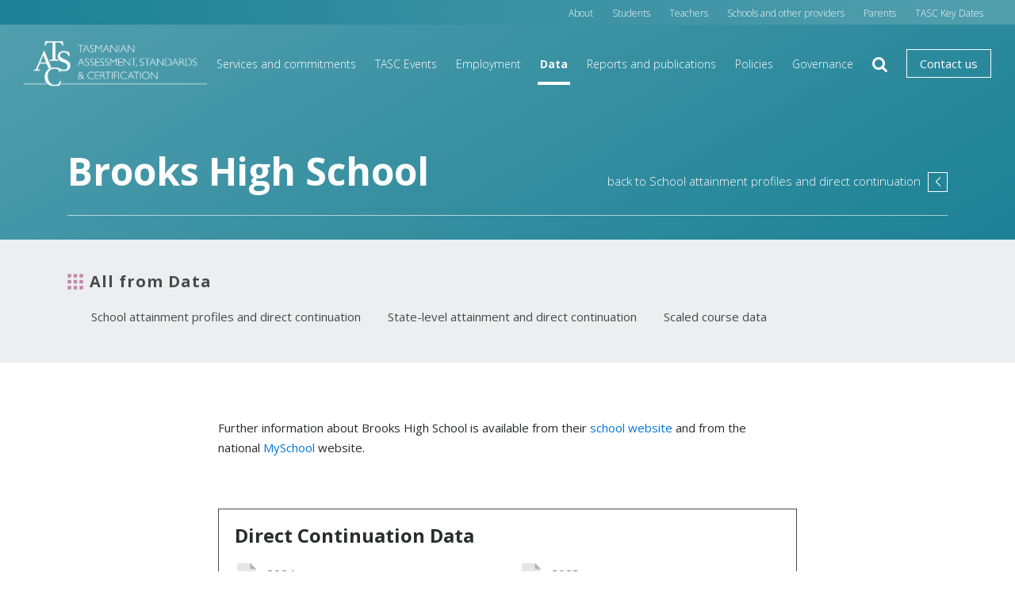

--- FILE ---
content_type: text/html; charset=UTF-8
request_url: https://www.tasc.tas.gov.au/about/data/attainment-profiles-direct-continuation-data/brooks-high-school/
body_size: 11736
content:
<!doctype html>
<html lang="en-US">
<head prefix="og: http://ogp.me/ns# fb: http://ogp.me/ns/fb#">
    <meta charset="UTF-8">
    <meta http-equiv="X-UA-Compatible" content="IE=edge">
    <meta name="viewport" content="width=device-width, initial-scale=1.0, maximum-scale=1.0">

    <meta name='robots' content='index, follow, max-image-preview:large, max-snippet:-1, max-video-preview:-1' />
	<style>img:is([sizes="auto" i], [sizes^="auto," i]) { contain-intrinsic-size: 3000px 1500px }</style>
	
	<!-- This site is optimized with the Yoast SEO plugin v21.9.1 - https://yoast.com/wordpress/plugins/seo/ -->
	<title>Brooks High School - TASC</title>
	<link rel="canonical" href="https://www.tasc.tas.gov.au/about/data/attainment-profiles-direct-continuation-data/brooks-high-school/" />
	<meta property="og:locale" content="en_US" />
	<meta property="og:type" content="article" />
	<meta property="og:title" content="Brooks High School - TASC" />
	<meta property="og:description" content="Further information about&nbsp;Brooks High School&nbsp;is available from their&nbsp;school website&nbsp;and from the national&nbsp;MySchool&nbsp;website." />
	<meta property="og:url" content="https://www.tasc.tas.gov.au/about/data/attainment-profiles-direct-continuation-data/brooks-high-school/" />
	<meta property="og:site_name" content="TASC" />
	<meta property="article:modified_time" content="2025-07-01T02:01:14+00:00" />
	<meta name="twitter:card" content="summary_large_image" />
	<meta name="twitter:label1" content="Est. reading time" />
	<meta name="twitter:data1" content="1 minute" />
	<script type="application/ld+json" class="yoast-schema-graph">{"@context":"https://schema.org","@graph":[{"@type":"WebPage","@id":"https://www.tasc.tas.gov.au/about/data/attainment-profiles-direct-continuation-data/brooks-high-school/","url":"https://www.tasc.tas.gov.au/about/data/attainment-profiles-direct-continuation-data/brooks-high-school/","name":"Brooks High School - TASC","isPartOf":{"@id":"https://www.tasc.tas.gov.au/#website"},"datePublished":"2017-07-12T02:07:58+00:00","dateModified":"2025-07-01T02:01:14+00:00","breadcrumb":{"@id":"https://www.tasc.tas.gov.au/about/data/attainment-profiles-direct-continuation-data/brooks-high-school/#breadcrumb"},"inLanguage":"en-US","potentialAction":[{"@type":"ReadAction","target":["https://www.tasc.tas.gov.au/about/data/attainment-profiles-direct-continuation-data/brooks-high-school/"]}]},{"@type":"BreadcrumbList","@id":"https://www.tasc.tas.gov.au/about/data/attainment-profiles-direct-continuation-data/brooks-high-school/#breadcrumb","itemListElement":[{"@type":"ListItem","position":1,"name":"Home","item":"https://www.tasc.tas.gov.au/"},{"@type":"ListItem","position":2,"name":"About","item":"https://www.tasc.tas.gov.au/about/"},{"@type":"ListItem","position":3,"name":"Data","item":"https://www.tasc.tas.gov.au/about/data/"},{"@type":"ListItem","position":4,"name":"School attainment profiles and direct continuation","item":"https://www.tasc.tas.gov.au/about/data/attainment-profiles-direct-continuation-data/"},{"@type":"ListItem","position":5,"name":"Brooks High School"}]},{"@type":"WebSite","@id":"https://www.tasc.tas.gov.au/#website","url":"https://www.tasc.tas.gov.au/","name":"TASC","description":"Senior secondary education in Tasmania","potentialAction":[{"@type":"SearchAction","target":{"@type":"EntryPoint","urlTemplate":"https://www.tasc.tas.gov.au/?s={search_term_string}"},"query-input":"required name=search_term_string"}],"inLanguage":"en-US"}]}</script>
	<!-- / Yoast SEO plugin. -->


<link rel='dns-prefetch' href='//www.tasc.tas.gov.au' />
<link rel="alternate" type="text/calendar" title="TASC &raquo; iCal Feed" href="https://www.tasc.tas.gov.au/events/?ical=1" />
		<!-- This site uses the Google Analytics by MonsterInsights plugin v8.28.0 - Using Analytics tracking - https://www.monsterinsights.com/ -->
							<script src="//www.googletagmanager.com/gtag/js?id=G-XE4NF0VR4M"  data-cfasync="false" data-wpfc-render="false" type="text/javascript" async></script>
			<script data-cfasync="false" data-wpfc-render="false" type="text/javascript">
				var mi_version = '8.28.0';
				var mi_track_user = true;
				var mi_no_track_reason = '';
								var MonsterInsightsDefaultLocations = {"page_location":"https:\/\/www.tasc.tas.gov.au\/about\/data\/attainment-profiles-direct-continuation-data\/brooks-high-school\/"};
				if ( typeof MonsterInsightsPrivacyGuardFilter === 'function' ) {
					var MonsterInsightsLocations = (typeof MonsterInsightsExcludeQuery === 'object') ? MonsterInsightsPrivacyGuardFilter( MonsterInsightsExcludeQuery ) : MonsterInsightsPrivacyGuardFilter( MonsterInsightsDefaultLocations );
				} else {
					var MonsterInsightsLocations = (typeof MonsterInsightsExcludeQuery === 'object') ? MonsterInsightsExcludeQuery : MonsterInsightsDefaultLocations;
				}

								var disableStrs = [
										'ga-disable-G-XE4NF0VR4M',
									];

				/* Function to detect opted out users */
				function __gtagTrackerIsOptedOut() {
					for (var index = 0; index < disableStrs.length; index++) {
						if (document.cookie.indexOf(disableStrs[index] + '=true') > -1) {
							return true;
						}
					}

					return false;
				}

				/* Disable tracking if the opt-out cookie exists. */
				if (__gtagTrackerIsOptedOut()) {
					for (var index = 0; index < disableStrs.length; index++) {
						window[disableStrs[index]] = true;
					}
				}

				/* Opt-out function */
				function __gtagTrackerOptout() {
					for (var index = 0; index < disableStrs.length; index++) {
						document.cookie = disableStrs[index] + '=true; expires=Thu, 31 Dec 2099 23:59:59 UTC; path=/';
						window[disableStrs[index]] = true;
					}
				}

				if ('undefined' === typeof gaOptout) {
					function gaOptout() {
						__gtagTrackerOptout();
					}
				}
								window.dataLayer = window.dataLayer || [];

				window.MonsterInsightsDualTracker = {
					helpers: {},
					trackers: {},
				};
				if (mi_track_user) {
					function __gtagDataLayer() {
						dataLayer.push(arguments);
					}

					function __gtagTracker(type, name, parameters) {
						if (!parameters) {
							parameters = {};
						}

						if (parameters.send_to) {
							__gtagDataLayer.apply(null, arguments);
							return;
						}

						if (type === 'event') {
														parameters.send_to = monsterinsights_frontend.v4_id;
							var hookName = name;
							if (typeof parameters['event_category'] !== 'undefined') {
								hookName = parameters['event_category'] + ':' + name;
							}

							if (typeof MonsterInsightsDualTracker.trackers[hookName] !== 'undefined') {
								MonsterInsightsDualTracker.trackers[hookName](parameters);
							} else {
								__gtagDataLayer('event', name, parameters);
							}
							
						} else {
							__gtagDataLayer.apply(null, arguments);
						}
					}

					__gtagTracker('js', new Date());
					__gtagTracker('set', {
						'developer_id.dZGIzZG': true,
											});
					if ( MonsterInsightsLocations.page_location ) {
						__gtagTracker('set', MonsterInsightsLocations);
					}
										__gtagTracker('config', 'G-XE4NF0VR4M', {"forceSSL":"true"} );
															window.gtag = __gtagTracker;										(function () {
						/* https://developers.google.com/analytics/devguides/collection/analyticsjs/ */
						/* ga and __gaTracker compatibility shim. */
						var noopfn = function () {
							return null;
						};
						var newtracker = function () {
							return new Tracker();
						};
						var Tracker = function () {
							return null;
						};
						var p = Tracker.prototype;
						p.get = noopfn;
						p.set = noopfn;
						p.send = function () {
							var args = Array.prototype.slice.call(arguments);
							args.unshift('send');
							__gaTracker.apply(null, args);
						};
						var __gaTracker = function () {
							var len = arguments.length;
							if (len === 0) {
								return;
							}
							var f = arguments[len - 1];
							if (typeof f !== 'object' || f === null || typeof f.hitCallback !== 'function') {
								if ('send' === arguments[0]) {
									var hitConverted, hitObject = false, action;
									if ('event' === arguments[1]) {
										if ('undefined' !== typeof arguments[3]) {
											hitObject = {
												'eventAction': arguments[3],
												'eventCategory': arguments[2],
												'eventLabel': arguments[4],
												'value': arguments[5] ? arguments[5] : 1,
											}
										}
									}
									if ('pageview' === arguments[1]) {
										if ('undefined' !== typeof arguments[2]) {
											hitObject = {
												'eventAction': 'page_view',
												'page_path': arguments[2],
											}
										}
									}
									if (typeof arguments[2] === 'object') {
										hitObject = arguments[2];
									}
									if (typeof arguments[5] === 'object') {
										Object.assign(hitObject, arguments[5]);
									}
									if ('undefined' !== typeof arguments[1].hitType) {
										hitObject = arguments[1];
										if ('pageview' === hitObject.hitType) {
											hitObject.eventAction = 'page_view';
										}
									}
									if (hitObject) {
										action = 'timing' === arguments[1].hitType ? 'timing_complete' : hitObject.eventAction;
										hitConverted = mapArgs(hitObject);
										__gtagTracker('event', action, hitConverted);
									}
								}
								return;
							}

							function mapArgs(args) {
								var arg, hit = {};
								var gaMap = {
									'eventCategory': 'event_category',
									'eventAction': 'event_action',
									'eventLabel': 'event_label',
									'eventValue': 'event_value',
									'nonInteraction': 'non_interaction',
									'timingCategory': 'event_category',
									'timingVar': 'name',
									'timingValue': 'value',
									'timingLabel': 'event_label',
									'page': 'page_path',
									'location': 'page_location',
									'title': 'page_title',
									'referrer' : 'page_referrer',
								};
								for (arg in args) {
																		if (!(!args.hasOwnProperty(arg) || !gaMap.hasOwnProperty(arg))) {
										hit[gaMap[arg]] = args[arg];
									} else {
										hit[arg] = args[arg];
									}
								}
								return hit;
							}

							try {
								f.hitCallback();
							} catch (ex) {
							}
						};
						__gaTracker.create = newtracker;
						__gaTracker.getByName = newtracker;
						__gaTracker.getAll = function () {
							return [];
						};
						__gaTracker.remove = noopfn;
						__gaTracker.loaded = true;
						window['__gaTracker'] = __gaTracker;
					})();
									} else {
										console.log("");
					(function () {
						function __gtagTracker() {
							return null;
						}

						window['__gtagTracker'] = __gtagTracker;
						window['gtag'] = __gtagTracker;
					})();
									}
			</script>
				<!-- / Google Analytics by MonsterInsights -->
		<link rel='stylesheet' id='wp-block-library-css' href='https://www.tasc.tas.gov.au/wp-includes/css/dist/block-library/style.min.css?ver=8985a324a8983c3397d9279d3f6b106b' type='text/css' media='all' />
<style id='acf-easc-listing-style-inline-css' type='text/css'>
.easc-listing .course--section {
  margin-bottom: 1rem;
}

.easc-listing div[role=tablist] {
  margin-top: 1.5rem;
  margin-bottom: 1.5rem;
}

.easc-listing .course--section-content {
  padding: 1rem;
}

/* is-preview syles follow */

.easc-listing.is-preview .course--section header {
  border: 1px solid black;
  padding: 1rem 1.5rem;
}

.easc-listing.is-preview .course--section header > div {
  font-size: 1.5rem;
  font-weight: bold;
  line-height: 1.2;
}

</style>
<style id='classic-theme-styles-inline-css' type='text/css'>
/*! This file is auto-generated */
.wp-block-button__link{color:#fff;background-color:#32373c;border-radius:9999px;box-shadow:none;text-decoration:none;padding:calc(.667em + 2px) calc(1.333em + 2px);font-size:1.125em}.wp-block-file__button{background:#32373c;color:#fff;text-decoration:none}
</style>
<style id='global-styles-inline-css' type='text/css'>
:root{--wp--preset--aspect-ratio--square: 1;--wp--preset--aspect-ratio--4-3: 4/3;--wp--preset--aspect-ratio--3-4: 3/4;--wp--preset--aspect-ratio--3-2: 3/2;--wp--preset--aspect-ratio--2-3: 2/3;--wp--preset--aspect-ratio--16-9: 16/9;--wp--preset--aspect-ratio--9-16: 9/16;--wp--preset--color--black: #000000;--wp--preset--color--cyan-bluish-gray: #abb8c3;--wp--preset--color--white: #ffffff;--wp--preset--color--pale-pink: #f78da7;--wp--preset--color--vivid-red: #cf2e2e;--wp--preset--color--luminous-vivid-orange: #ff6900;--wp--preset--color--luminous-vivid-amber: #fcb900;--wp--preset--color--light-green-cyan: #7bdcb5;--wp--preset--color--vivid-green-cyan: #00d084;--wp--preset--color--pale-cyan-blue: #8ed1fc;--wp--preset--color--vivid-cyan-blue: #0693e3;--wp--preset--color--vivid-purple: #9b51e0;--wp--preset--gradient--vivid-cyan-blue-to-vivid-purple: linear-gradient(135deg,rgba(6,147,227,1) 0%,rgb(155,81,224) 100%);--wp--preset--gradient--light-green-cyan-to-vivid-green-cyan: linear-gradient(135deg,rgb(122,220,180) 0%,rgb(0,208,130) 100%);--wp--preset--gradient--luminous-vivid-amber-to-luminous-vivid-orange: linear-gradient(135deg,rgba(252,185,0,1) 0%,rgba(255,105,0,1) 100%);--wp--preset--gradient--luminous-vivid-orange-to-vivid-red: linear-gradient(135deg,rgba(255,105,0,1) 0%,rgb(207,46,46) 100%);--wp--preset--gradient--very-light-gray-to-cyan-bluish-gray: linear-gradient(135deg,rgb(238,238,238) 0%,rgb(169,184,195) 100%);--wp--preset--gradient--cool-to-warm-spectrum: linear-gradient(135deg,rgb(74,234,220) 0%,rgb(151,120,209) 20%,rgb(207,42,186) 40%,rgb(238,44,130) 60%,rgb(251,105,98) 80%,rgb(254,248,76) 100%);--wp--preset--gradient--blush-light-purple: linear-gradient(135deg,rgb(255,206,236) 0%,rgb(152,150,240) 100%);--wp--preset--gradient--blush-bordeaux: linear-gradient(135deg,rgb(254,205,165) 0%,rgb(254,45,45) 50%,rgb(107,0,62) 100%);--wp--preset--gradient--luminous-dusk: linear-gradient(135deg,rgb(255,203,112) 0%,rgb(199,81,192) 50%,rgb(65,88,208) 100%);--wp--preset--gradient--pale-ocean: linear-gradient(135deg,rgb(255,245,203) 0%,rgb(182,227,212) 50%,rgb(51,167,181) 100%);--wp--preset--gradient--electric-grass: linear-gradient(135deg,rgb(202,248,128) 0%,rgb(113,206,126) 100%);--wp--preset--gradient--midnight: linear-gradient(135deg,rgb(2,3,129) 0%,rgb(40,116,252) 100%);--wp--preset--font-size--small: 13px;--wp--preset--font-size--medium: 20px;--wp--preset--font-size--large: 36px;--wp--preset--font-size--x-large: 42px;--wp--preset--spacing--20: 0.44rem;--wp--preset--spacing--30: 0.67rem;--wp--preset--spacing--40: 1rem;--wp--preset--spacing--50: 1.5rem;--wp--preset--spacing--60: 2.25rem;--wp--preset--spacing--70: 3.38rem;--wp--preset--spacing--80: 5.06rem;--wp--preset--shadow--natural: 6px 6px 9px rgba(0, 0, 0, 0.2);--wp--preset--shadow--deep: 12px 12px 50px rgba(0, 0, 0, 0.4);--wp--preset--shadow--sharp: 6px 6px 0px rgba(0, 0, 0, 0.2);--wp--preset--shadow--outlined: 6px 6px 0px -3px rgba(255, 255, 255, 1), 6px 6px rgba(0, 0, 0, 1);--wp--preset--shadow--crisp: 6px 6px 0px rgba(0, 0, 0, 1);}:where(.is-layout-flex){gap: 0.5em;}:where(.is-layout-grid){gap: 0.5em;}body .is-layout-flex{display: flex;}.is-layout-flex{flex-wrap: wrap;align-items: center;}.is-layout-flex > :is(*, div){margin: 0;}body .is-layout-grid{display: grid;}.is-layout-grid > :is(*, div){margin: 0;}:where(.wp-block-columns.is-layout-flex){gap: 2em;}:where(.wp-block-columns.is-layout-grid){gap: 2em;}:where(.wp-block-post-template.is-layout-flex){gap: 1.25em;}:where(.wp-block-post-template.is-layout-grid){gap: 1.25em;}.has-black-color{color: var(--wp--preset--color--black) !important;}.has-cyan-bluish-gray-color{color: var(--wp--preset--color--cyan-bluish-gray) !important;}.has-white-color{color: var(--wp--preset--color--white) !important;}.has-pale-pink-color{color: var(--wp--preset--color--pale-pink) !important;}.has-vivid-red-color{color: var(--wp--preset--color--vivid-red) !important;}.has-luminous-vivid-orange-color{color: var(--wp--preset--color--luminous-vivid-orange) !important;}.has-luminous-vivid-amber-color{color: var(--wp--preset--color--luminous-vivid-amber) !important;}.has-light-green-cyan-color{color: var(--wp--preset--color--light-green-cyan) !important;}.has-vivid-green-cyan-color{color: var(--wp--preset--color--vivid-green-cyan) !important;}.has-pale-cyan-blue-color{color: var(--wp--preset--color--pale-cyan-blue) !important;}.has-vivid-cyan-blue-color{color: var(--wp--preset--color--vivid-cyan-blue) !important;}.has-vivid-purple-color{color: var(--wp--preset--color--vivid-purple) !important;}.has-black-background-color{background-color: var(--wp--preset--color--black) !important;}.has-cyan-bluish-gray-background-color{background-color: var(--wp--preset--color--cyan-bluish-gray) !important;}.has-white-background-color{background-color: var(--wp--preset--color--white) !important;}.has-pale-pink-background-color{background-color: var(--wp--preset--color--pale-pink) !important;}.has-vivid-red-background-color{background-color: var(--wp--preset--color--vivid-red) !important;}.has-luminous-vivid-orange-background-color{background-color: var(--wp--preset--color--luminous-vivid-orange) !important;}.has-luminous-vivid-amber-background-color{background-color: var(--wp--preset--color--luminous-vivid-amber) !important;}.has-light-green-cyan-background-color{background-color: var(--wp--preset--color--light-green-cyan) !important;}.has-vivid-green-cyan-background-color{background-color: var(--wp--preset--color--vivid-green-cyan) !important;}.has-pale-cyan-blue-background-color{background-color: var(--wp--preset--color--pale-cyan-blue) !important;}.has-vivid-cyan-blue-background-color{background-color: var(--wp--preset--color--vivid-cyan-blue) !important;}.has-vivid-purple-background-color{background-color: var(--wp--preset--color--vivid-purple) !important;}.has-black-border-color{border-color: var(--wp--preset--color--black) !important;}.has-cyan-bluish-gray-border-color{border-color: var(--wp--preset--color--cyan-bluish-gray) !important;}.has-white-border-color{border-color: var(--wp--preset--color--white) !important;}.has-pale-pink-border-color{border-color: var(--wp--preset--color--pale-pink) !important;}.has-vivid-red-border-color{border-color: var(--wp--preset--color--vivid-red) !important;}.has-luminous-vivid-orange-border-color{border-color: var(--wp--preset--color--luminous-vivid-orange) !important;}.has-luminous-vivid-amber-border-color{border-color: var(--wp--preset--color--luminous-vivid-amber) !important;}.has-light-green-cyan-border-color{border-color: var(--wp--preset--color--light-green-cyan) !important;}.has-vivid-green-cyan-border-color{border-color: var(--wp--preset--color--vivid-green-cyan) !important;}.has-pale-cyan-blue-border-color{border-color: var(--wp--preset--color--pale-cyan-blue) !important;}.has-vivid-cyan-blue-border-color{border-color: var(--wp--preset--color--vivid-cyan-blue) !important;}.has-vivid-purple-border-color{border-color: var(--wp--preset--color--vivid-purple) !important;}.has-vivid-cyan-blue-to-vivid-purple-gradient-background{background: var(--wp--preset--gradient--vivid-cyan-blue-to-vivid-purple) !important;}.has-light-green-cyan-to-vivid-green-cyan-gradient-background{background: var(--wp--preset--gradient--light-green-cyan-to-vivid-green-cyan) !important;}.has-luminous-vivid-amber-to-luminous-vivid-orange-gradient-background{background: var(--wp--preset--gradient--luminous-vivid-amber-to-luminous-vivid-orange) !important;}.has-luminous-vivid-orange-to-vivid-red-gradient-background{background: var(--wp--preset--gradient--luminous-vivid-orange-to-vivid-red) !important;}.has-very-light-gray-to-cyan-bluish-gray-gradient-background{background: var(--wp--preset--gradient--very-light-gray-to-cyan-bluish-gray) !important;}.has-cool-to-warm-spectrum-gradient-background{background: var(--wp--preset--gradient--cool-to-warm-spectrum) !important;}.has-blush-light-purple-gradient-background{background: var(--wp--preset--gradient--blush-light-purple) !important;}.has-blush-bordeaux-gradient-background{background: var(--wp--preset--gradient--blush-bordeaux) !important;}.has-luminous-dusk-gradient-background{background: var(--wp--preset--gradient--luminous-dusk) !important;}.has-pale-ocean-gradient-background{background: var(--wp--preset--gradient--pale-ocean) !important;}.has-electric-grass-gradient-background{background: var(--wp--preset--gradient--electric-grass) !important;}.has-midnight-gradient-background{background: var(--wp--preset--gradient--midnight) !important;}.has-small-font-size{font-size: var(--wp--preset--font-size--small) !important;}.has-medium-font-size{font-size: var(--wp--preset--font-size--medium) !important;}.has-large-font-size{font-size: var(--wp--preset--font-size--large) !important;}.has-x-large-font-size{font-size: var(--wp--preset--font-size--x-large) !important;}
:where(.wp-block-post-template.is-layout-flex){gap: 1.25em;}:where(.wp-block-post-template.is-layout-grid){gap: 1.25em;}
:where(.wp-block-columns.is-layout-flex){gap: 2em;}:where(.wp-block-columns.is-layout-grid){gap: 2em;}
:root :where(.wp-block-pullquote){font-size: 1.5em;line-height: 1.6;}
</style>
<link rel='stylesheet' id='admin_css-css' href='https://www.tasc.tas.gov.au/wp-content/themes/theme/ionata/plugins/ionata-custom-admin-styles/styles/css/admin.css?ver=1.0.0' type='text/css' media='all' />
<link rel='stylesheet' id='page-list-style-css' href='https://www.tasc.tas.gov.au/wp-content/plugins/page-list/css/page-list.css?ver=5.9' type='text/css' media='all' />
<link rel='stylesheet' id='tablepress-default-css' href='https://www.tasc.tas.gov.au/wp-content/plugins/tablepress/css/build/default.css?ver=2.4.4' type='text/css' media='all' />
<style id='tablepress-default-inline-css' type='text/css'>
.tablepress-id-19 .odd td{background-color:#FFF;color:#000}.tablepress-id-19 .even td{background-color:#FFF;color:#000}.tablepress-id-19 thead th,.tablepress tfoot th{background-color:#00858A;color:#FFF}.tablepress-id-19 .row-2 td{background-color:#e2efd9;font-weight:700;color:#000}.tablepress-id-19 .row-3 td,.tablepress-id-19 .row-4 td,.tablepress-id-19 .row-5 td,.tablepress-id-19 .row-6 td,.tablepress-id-19 .row-7 td,.tablepress-id-19 .row-8 td,.tablepress-id-19 .row-9 td,.tablepress-id-19 .row-10 td{background-color:#f6faf3;color:#000}.tablepress-id-19 .row-11 td{background-color:#fff2cc;font-weight:700;color:#000}.tablepress-id-19 .row-12 td,.tablepress-id-19 .row-13 td,.tablepress-id-19 .row-14 td,.tablepress-id-19 .row-15 td{background-color:#fffbef;color:#000}.tablepress-id-21 .odd td{background-color:#FFF;color:#000}.tablepress-id-21 .even td{background-color:#FFF;color:#000}.tablepress-id-21 thead th,.tablepress tfoot th{background-color:#00858A;color:#FFF}.tablepress-id-21 .row-2 td{background-color:#e2efd9;font-weight:700;color:#000}.tablepress-id-21 .row-3 td,.tablepress-id-21 .row-4 td,.tablepress-id-21 .row-5 td,.tablepress-id-21 .row-6 td,.tablepress-id-21 .row-7 td,.tablepress-id-21 .row-8 td,.tablepress-id-21 .row-9 td,.tablepress-id-21 .row-10 td,.tablepress-id-21 .row-11 td,.tablepress-id-21 .row-12 td,.tablepress-id-21 .row-13 td,.tablepress-id-21 .row-14 td,.tablepress-id-21 .row-15 td,.tablepress-id-21 .row-16 td,.tablepress-id-21 .row-17 td,.tablepress-id-21 .row-18 td,.tablepress-id-21 .row-19 td,.tablepress-id-21 .row-20 td,.tablepress-id-21 .row-21 td,.tablepress-id-21 .row-22 td,.tablepress-id-21 .row-23 td,.tablepress-id-21 .row-24 td,.tablepress-id-21 .row-25 td,.tablepress-id-21 .row-26 td,.tablepress-id-21 .row-27 td,.tablepress-id-21 .row-28 td,.tablepress-id-21 .row-29 td,.tablepress-id-21 .row-30 td{background-color:#f6faf3;color:#000}.tablepress-id-21 .row-31 td{background-color:#fff2cc;font-weight:700;color:#000}.tablepress-id-21 .row-32 td{background-color:#fffbef;color:#000}.tablepress-id-26 .column-1{width:auto}.tablepress-id-26 .column-3{width:auto}.tablepress-id-26 thead th,.tablepress tfoot th{background-color:#1D8296;color:#FFF}.tablepress-id-26 .row-hover tr:hover td{background-color:#66B6B9;color:#FFF}.teal-header thead th{background-color:#008287;color:#fff}.complexity-level-table thead th:nth-child(1){width:25%!important}.complexity-level-table thead th:nth-child(2){width:15%!important}.complexity-level-table tbody tr td:nth-child(2){font-weight:700}.unit-credit-table tbody tr td:nth-child(4){font-weight:700}
</style>
<link rel='stylesheet' id='theme-fonts-css' href='https://fonts.googleapis.com/css?family=Open+Sans:300i,400i,600i,700i,300,400,600,700' type='text/css' media='all' />
<link rel='stylesheet' id='fontawesome-css' href='https://maxcdn.bootstrapcdn.com/font-awesome/4.7.0/css/font-awesome.min.css' type='text/css' media='all' />
<link rel='stylesheet' id='style-css' href='https://www.tasc.tas.gov.au/wp-content/themes/theme/static/css/style.css?ver=1.2.2' type='text/css' media='all' />
<script type="text/javascript" src="https://www.tasc.tas.gov.au/wp-content/plugins/google-analytics-for-wordpress/assets/js/frontend-gtag.min.js?ver=8.28.0" id="monsterinsights-frontend-script-js"></script>
<script data-cfasync="false" data-wpfc-render="false" type="text/javascript" id='monsterinsights-frontend-script-js-extra'>/* <![CDATA[ */
var monsterinsights_frontend = {"js_events_tracking":"true","download_extensions":"doc,pdf,ppt,zip,xls,docx,pptx,xlsx","inbound_paths":"[]","home_url":"https:\/\/www.tasc.tas.gov.au","hash_tracking":"false","v4_id":"G-XE4NF0VR4M"};/* ]]> */
</script>
<script type="text/javascript" src="https://ajax.googleapis.com/ajax/libs/jquery/2.2.4/jquery.min.js?ver=2.2.4" id="jquery-js"></script>
<script type="text/javascript" src="https://cdnjs.cloudflare.com/ajax/libs/modernizr/2.8.3/modernizr.min.js?ver=2.8.3" id="modernizr-js"></script>
<link rel="https://api.w.org/" href="https://www.tasc.tas.gov.au/wp-json/" /><link rel="alternate" title="JSON" type="application/json" href="https://www.tasc.tas.gov.au/wp-json/wp/v2/pages/768" /><link rel="alternate" title="oEmbed (JSON)" type="application/json+oembed" href="https://www.tasc.tas.gov.au/wp-json/oembed/1.0/embed?url=https%3A%2F%2Fwww.tasc.tas.gov.au%2Fabout%2Fdata%2Fattainment-profiles-direct-continuation-data%2Fbrooks-high-school%2F" />
<link rel="alternate" title="oEmbed (XML)" type="text/xml+oembed" href="https://www.tasc.tas.gov.au/wp-json/oembed/1.0/embed?url=https%3A%2F%2Fwww.tasc.tas.gov.au%2Fabout%2Fdata%2Fattainment-profiles-direct-continuation-data%2Fbrooks-high-school%2F&#038;format=xml" />
<meta name="tec-api-version" content="v1"><meta name="tec-api-origin" content="https://www.tasc.tas.gov.au"><link rel="alternate" href="https://www.tasc.tas.gov.au/wp-json/tribe/events/v1/" /><!-- Google Tag Manager -->
            <script>(function(w,d,s,l,i){w[l]=w[l]||[];w[l].push({'gtm.start':
            new Date().getTime(),event:'gtm.js'});var f=d.getElementsByTagName(s)[0],
            j=d.createElement(s),dl=l!='dataLayer'?'&l='+l:'';j.async=true;j.src=
            'https://www.googletagmanager.com/gtm.js?id='+i+dl;f.parentNode.insertBefore(j,f);
            })(window,document,'script','dataLayer','GTM-5JXFTZG');</script>
        <!-- End Google Tag Manager --><!-- TASC Siteimprove Analytics--><script async src="https://siteimproveanalytics.com/js/siteanalyze_6071464.js"></script><link rel="icon" href="https://www.tasc.tas.gov.au/wp-content/uploads/2019/01/Thumbnail-150x150.jpg" sizes="32x32" />
<link rel="icon" href="https://www.tasc.tas.gov.au/wp-content/uploads/2019/01/Thumbnail.jpg" sizes="192x192" />
<link rel="apple-touch-icon" href="https://www.tasc.tas.gov.au/wp-content/uploads/2019/01/Thumbnail.jpg" />
<meta name="msapplication-TileImage" content="https://www.tasc.tas.gov.au/wp-content/uploads/2019/01/Thumbnail.jpg" />

    <!--[if lt IE 9]>
        <script src="//cdnjs.cloudflare.com/ajax/libs/html5shiv/3.7.2/html5shiv.min.js"></script>
        <script src="//cdnjs.cloudflare.com/ajax/libs/respond.js/1.4.2/respond.min.js"></script>
    <![endif]-->
</head>

    
<body class="page-template-default page page-id-768 page-child parent-pageid-301 theme-aqua tribe-no-js">
    <!-- Google Tag Manager (noscript) -->
            <noscript><iframe src="https://www.googletagmanager.com/ns.html?id=GTM-5JXFTZG"
            height="0" width="0" style="display:none;visibility:hidden"></iframe></noscript>
        <!-- End Google Tag Manager (noscript) -->    <a href="#main" class="sr-only sr-only-focusable">Skip to main content</a>
            
        <div id="banner" class="theme--bg-grad">
    <header id="header">
    
<div id="logo" class="flex-grows" itemscope itemtype="http://schema.org/Organization">
    <a href="https://www.tasc.tas.gov.au" itemprop="url">
        <img src="https://www.tasc.tas.gov.au/wp-content/themes/theme/static/images/logo.png" alt="TASC" itemprop="logo" class="hidden-print">
        <img src="https://www.tasc.tas.gov.au/wp-content/themes/theme/static/images/logo-black.png" alt="TASC" itemprop="logo" class="visible-print-block">
                    </a>
</div>

    <button class="btn-search hidden-xl-up mr-3" type="button">
        <i class="fa fa-search"></i>
        <span class="sr-only">Search</span>
    </button>

    <button id="btn-menu" type="button">
        <span class="menu-bars"></span>
        <span class="sr-only">Menu</span>
    </button>

    <form id="search" method="get" action="https://www.tasc.tas.gov.au/">
        <label for="search-field" class="sr-only">
            Search:        </label>
        <input id="search-field" class="form-control" type="text" placeholder="Search" name="s">
        <button type="submit">
            <span class="sr-only">Submit</span>
            <i class="fa fa-search"></i>
        </button>
    </form>

    <div id="main-menu" class="theme--bg-light theme--border">
        
                            <div id="secondary-menu" class="theme--bg-grad-x">
                    <ul id="menu-main" class="menu"><li id="menu-item-163" class="menu-item menu-item-type-post_type menu-item-object-page current-page-ancestor menu-item-163"><a href="https://www.tasc.tas.gov.au/about/">About</a></li>
<li id="menu-item-97" class="menu-item menu-item-type-post_type menu-item-object-page menu-item-97"><a href="https://www.tasc.tas.gov.au/students/">Students</a></li>
<li id="menu-item-607" class="menu-item menu-item-type-post_type menu-item-object-page menu-item-607"><a href="https://www.tasc.tas.gov.au/teachers/">Teachers</a></li>
<li id="menu-item-278" class="menu-item menu-item-type-post_type menu-item-object-page menu-item-278"><a href="https://www.tasc.tas.gov.au/providers/">Schools and other providers</a></li>
<li id="menu-item-1123" class="menu-item menu-item-type-post_type menu-item-object-page menu-item-1123"><a href="https://www.tasc.tas.gov.au/parents/">Parents</a></li>
<li id="menu-item-7407" class="menu-item menu-item-type-post_type_archive menu-item-object-tribe_events menu-item-7407"><a href="https://www.tasc.tas.gov.au/events/">TASC Key Dates</a></li>
</ul>                </div>

                                        <ul class="menu theme--bg-dark">
                                                            <li>
                                    <a href="https://www.tasc.tas.gov.au/about/services-commitments/">Services and commitments</a>
                                </li>
                                                            <li>
                                    <a href="https://www.tasc.tas.gov.au/about/tasc-events/">TASC Events</a>
                                </li>
                                                            <li>
                                    <a href="https://www.tasc.tas.gov.au/about/employment/">Employment</a>
                                </li>
                                                            <li class="current-page-ancestor">
                                    <a href="https://www.tasc.tas.gov.au/about/data/">Data</a>
                                </li>
                                                            <li>
                                    <a href="https://www.tasc.tas.gov.au/about/reports-and-publications/">Reports and publications</a>
                                </li>
                                                            <li>
                                    <a href="https://www.tasc.tas.gov.au/about/policies/">Policies</a>
                                </li>
                                                            <li>
                                    <a href="https://www.tasc.tas.gov.au/about/governance/">Governance</a>
                                </li>
                            
                            <li class="no-underline hidden-lg-down">
                                <button class="btn-search" type="button">
                                    <i class="fa fa-search"></i>
                                    <span class="sr-only">Search</span>
                                </button>
                            </li>

                            <li class="no-underline">
                                <a href="https://www.tasc.tas.gov.au/contact/">
                                    Contact us                                </a>
                            </li>
                        </ul>
                                                            </div>
</header>

            <div id="banner-title" class="container">
                                            <h1 itemprop="name">Brooks High School</h1>
            
                            <a href="https://www.tasc.tas.gov.au/about/data/attainment-profiles-direct-continuation-data/" class="page-back">
                    back to School attainment profiles and direct continuation                    <button class="btn btn-outline-white btn-icon-arrow btn-icon-arrow-left"><span class="sr-only">Arrow Icon</span><svg class="nc-icon outline" xmlns="http://www.w3.org/2000/svg" xmlns:xlink="http://www.w3.org/1999/xlink" x="0px" y="0px" width="32px" height="32px" viewBox="0 0 32 32"> <polyline fill="none" stroke-width="3" stroke-linecap="square" stroke-miterlimit="10" points="9,2 23,16 9,30 " transform="translate(0, 0)" stroke-linejoin="miter"></polyline> </svg></button>                </a>
                    </div>
    
    </div>

        
                                <div id="page-children">
                    <div class="container">

                        <h3 class="h4 menu-title">
                            <img src="https://www.tasc.tas.gov.au/wp-content/themes/theme/static/images/icon-grid.png" alt="Grid Icon">
                            <span>
                                All from                                Data                            </span>
                        </h3>
                        <ul>
                                                            <li>
                                    <a href="https://www.tasc.tas.gov.au/about/data/attainment-profiles-direct-continuation-data/">
                                        School attainment profiles and direct continuation                                    </a>
                                </li>
                                                            <li>
                                    <a href="https://www.tasc.tas.gov.au/about/data/tce-statistics/">
                                        State-level attainment and direct continuation                                    </a>
                                </li>
                                                            <li>
                                    <a href="https://www.tasc.tas.gov.au/about/data/open-access-data/">
                                        Scaled course data                                    </a>
                                </li>
                                                    </ul>
                    </div>
                </div>
            
        <main role="main" id="main">
            <div class="container">
                <div class="row justify-content-center">
                    <div class="col-xl-8 col-lg-10 main--body" itemprop="articleBody">
                        <p>Further information about&nbsp;Brooks High School&nbsp;is available from their&nbsp;<a href="https://brookshigh.education.tas.edu.au/">school website</a>&nbsp;and from the national&nbsp;<a href="http://www.myschool.edu.au/" target="_blank" rel="noopener noreferrer">MySchool</a>&nbsp;website.</p>


<p></p>
                    </div>
                </div>

                                                                                            <div class="row justify-content-center mt-5">
        <div class="col-xl-8 col-lg-10">
                                                <div class="download-section mb-4">
                                                    <h3>Direct Continuation Data</h3>
                                                
                                                    <ul class="list-unstyled mb-0 row">
                                                                    <li class="col-xs-12 col-md-6">
                                        <a href="https://www.tasc.tas.gov.au/wp-content/uploads/2025/07/TASCDirectContinuation_2024_BrooksHighSchool.pdf" target="_blank">                                        
                                                                                                                                    <img src="https://www.tasc.tas.gov.au/wp-content/themes/theme/static/images/icon-pdf.svg" alt="PDF Icon">
                                                                                                                            
                                                                                    2024                                                                                
                                        </a>                                    </li>
                                                                    <li class="col-xs-12 col-md-6">
                                        <a href="https://www.tasc.tas.gov.au/wp-content/uploads/2024/06/TASC_DirectContinuation_2023_BrooksHighSchool.pdf" target="_blank">                                        
                                                                                                                                    <img src="https://www.tasc.tas.gov.au/wp-content/themes/theme/static/images/icon-pdf.svg" alt="PDF Icon">
                                                                                                                            
                                                                                    2023                                                                                
                                        </a>                                    </li>
                                                                    <li class="col-xs-12 col-md-6">
                                        <a href="https://www.tasc.tas.gov.au/wp-content/uploads/2023/10/Brooks-High-School_Direct-Continuation_2022.pdf" target="_blank">                                        
                                                                                                                                    <img src="https://www.tasc.tas.gov.au/wp-content/themes/theme/static/images/icon-pdf.svg" alt="PDF Icon">
                                                                                                                            
                                                                                    2022                                                                                
                                        </a>                                    </li>
                                                                    <li class="col-xs-12 col-md-6">
                                        <a href="https://www.tasc.tas.gov.au/wp-content/uploads/2022/08/Brooks-High-School_DirectContinuation_2021.pdf" target="_blank">                                        
                                                                                                                                    <img src="https://www.tasc.tas.gov.au/wp-content/themes/theme/static/images/icon-pdf.svg" alt="PDF Icon">
                                                                                                                            
                                                                                    2021                                                                                
                                        </a>                                    </li>
                                                                    <li class="col-xs-12 col-md-6">
                                        <a href="https://www.tasc.tas.gov.au/wp-content/uploads/2021/09/Brooks-High-School_DirectContinuation_2020.pdf" target="_blank">                                        
                                                                                                                                    <img src="https://www.tasc.tas.gov.au/wp-content/themes/theme/static/images/icon-pdf.svg" alt="PDF Icon">
                                                                                                                            
                                                                                    2020                                                                                
                                        </a>                                    </li>
                                                                    <li class="col-xs-12 col-md-6">
                                        <a href="https://www.tasc.tas.gov.au/wp-content/uploads/2020/07/Brooks-High-School_DirectContinuation_2019.pdf" target="_blank">                                        
                                                                                                                                    <img src="https://www.tasc.tas.gov.au/wp-content/themes/theme/static/images/icon-pdf.svg" alt="PDF Icon">
                                                                                                                            
                                                                                    2019                                                                                
                                        </a>                                    </li>
                                                                    <li class="col-xs-12 col-md-6">
                                        <a href="https://www.tasc.tas.gov.au/wp-content/uploads/2017/07/Brooks-High-School_DirectContinuation_2018.pdf" target="_blank">                                        
                                                                                                                                    <img src="https://www.tasc.tas.gov.au/wp-content/themes/theme/static/images/icon-pdf.svg" alt="PDF Icon">
                                                                                                                            
                                                                                    2018                                                                                
                                        </a>                                    </li>
                                                                    <li class="col-xs-12 col-md-6">
                                        <a href="https://www.tasc.tas.gov.au/wp-content/uploads/2017/07/Brooks-High-School_DirectContinuation_2017.pdf" target="_blank">                                        
                                                                                                                                    <img src="https://www.tasc.tas.gov.au/wp-content/themes/theme/static/images/icon-pdf.svg" alt="PDF Icon">
                                                                                                                            
                                                                                    2017                                                                                
                                        </a>                                    </li>
                                                                    <li class="col-xs-12 col-md-6">
                                        <a href="https://www.tasc.tas.gov.au/wp-content/uploads/2017/07/6195SeniorSecondary2016Brooks-High-School_DirectContinuation_2016-1.pdf" target="_blank">                                        
                                                                                                                                    <img src="https://www.tasc.tas.gov.au/wp-content/themes/theme/static/images/icon-pdf.svg" alt="PDF Icon">
                                                                                                                            
                                                                                    2016                                                                                
                                        </a>                                    </li>
                                                                    <li class="col-xs-12 col-md-6">
                                        <a href="https://www.tasc.tas.gov.au/wp-content/uploads/2017/07/BRO_DirectContinuation_2015.pdf" target="_blank">                                        
                                                                                                                                    <img src="https://www.tasc.tas.gov.au/wp-content/themes/theme/static/images/icon-pdf.svg" alt="PDF Icon">
                                                                                                                            
                                                                                    2015                                                                                
                                        </a>                                    </li>
                                                            </ul>
                                            </div>
                                    <div class="download-section mb-4">
                                                    <h3>Attainment Data</h3>
                                                
                                                    <ul class="list-unstyled mb-0 row">
                                                                    <li class="col-xs-12 col-md-6">
                                        <a href="https://www.tasc.tas.gov.au/wp-content/uploads/2025/07/TASCAttainmentReport_2024_BrooksHighSchool.pdf" target="_blank">                                        
                                                                                                                                    <img src="https://www.tasc.tas.gov.au/wp-content/themes/theme/static/images/icon-pdf.svg" alt="PDF Icon">
                                                                                                                            
                                                                                    2024                                                                                
                                        </a>                                    </li>
                                                            </ul>
                                            </div>
                                    </div>
    </div>
                                                                        </div><!-- .container -->
        </main><!-- #main -->

        
    
<svg style="display: none;" xmlns="http://www.w3.org/2000/svg" xmlns:xlink="http://www.w3.org/1999/xlink"><symbol id="envelope" viewBox="0 0 48 48"><g transform="translate(0, 0)"><polyline fill="none" stroke="currentColor" stroke-width="2" stroke-linecap="square" stroke-miterlimit="10" points="2,16 2,42 46,42 46,16" stroke-linejoin="miter" /><polygon data-color="color-2" fill="none" stroke="currentColor" stroke-width="2" stroke-linecap="square" stroke-miterlimit="10" points="46,16 46,6 2,6 2,16 24,28 " stroke-linejoin="miter" /></g></symbol></svg>    
    
    <footer id="footer" role="contentinfo">
        <div class="container">
            <div class="row align-items-md-center">
                <div class="col-md-6 col-lg-4 footer-section text-center text-lg-left">
                    <a href="http://www.tas.gov.au/">
                        <img src="https://www.tasc.tas.gov.au/wp-content/themes/theme/static/images/logo-tasgov.png" alt="Tasmanian Government" width="200">
                    </a>
                </div>
                <div class="col-md-6 col-lg-4 footer-section text-center">
                                    </div>
                <div class="col-md-12 col-lg-4 text-center text-lg-right footer-section">
                    <ul id="menu-footer" class="menu"><li class="menu-item menu-item-type-post_type menu-item-object-page current-page-ancestor menu-item-163"><a href="https://www.tasc.tas.gov.au/about/">About</a></li>
<li class="menu-item menu-item-type-post_type menu-item-object-page menu-item-97"><a href="https://www.tasc.tas.gov.au/students/">Students</a></li>
<li class="menu-item menu-item-type-post_type menu-item-object-page menu-item-607"><a href="https://www.tasc.tas.gov.au/teachers/">Teachers</a></li>
<li class="menu-item menu-item-type-post_type menu-item-object-page menu-item-278"><a href="https://www.tasc.tas.gov.au/providers/">Schools and other providers</a></li>
<li class="menu-item menu-item-type-post_type menu-item-object-page menu-item-1123"><a href="https://www.tasc.tas.gov.au/parents/">Parents</a></li>
<li class="menu-item menu-item-type-post_type_archive menu-item-object-tribe_events menu-item-7407"><a href="https://www.tasc.tas.gov.au/events/">TASC Key Dates</a></li>
</ul>                </div>
            </div>
        </div><!-- .container -->
        
        <div id="footer-secondary" class="small">
            <div class="container">
                <div class="row align-items-md-center">
                    <div class="col-md-12 col-lg-4 text-center text-lg-left">
                        &copy; 2026                        TASC. All rights reserved.                    </div>
                    <div class="col-md-6 col-lg-4 text-center">
                        <ul id="menu-footer-secondary" class="menu"><li id="menu-item-55" class="menu-item menu-item-type-custom menu-item-object-custom menu-item-55"><a href="http://www.tas.gov.au/stds/pip.htm">Privacy</a></li>
<li id="menu-item-18683" class="menu-item menu-item-type-post_type menu-item-object-page menu-item-18683"><a href="https://www.tasc.tas.gov.au/about/policies/information-protection-and-access/">Information Protection and Access</a></li>
<li id="menu-item-57" class="menu-item menu-item-type-custom menu-item-object-custom menu-item-57"><a href="https://www.education.tas.gov.au/about-us/copyright-and-disclaimer/">Disclaimer</a></li>
</ul>                    </div>
                    <div class="col-md-6 col-lg-4 text-center text-lg-right">
                        <ul class="footer-social">
                                                                                                            </ul>
                    </div>
                </div>
            </div>
        </div>
    </footer>
    
    
		<script>
		( function ( body ) {
			'use strict';
			body.className = body.className.replace( /\btribe-no-js\b/, 'tribe-js' );
		} )( document.body );
		</script>
		<script> /* <![CDATA[ */var tribe_l10n_datatables = {"aria":{"sort_ascending":": activate to sort column ascending","sort_descending":": activate to sort column descending"},"length_menu":"Show _MENU_ entries","empty_table":"No data available in table","info":"Showing _START_ to _END_ of _TOTAL_ entries","info_empty":"Showing 0 to 0 of 0 entries","info_filtered":"(filtered from _MAX_ total entries)","zero_records":"No matching records found","search":"Search:","all_selected_text":"All items on this page were selected. ","select_all_link":"Select all pages","clear_selection":"Clear Selection.","pagination":{"all":"All","next":"Next","previous":"Previous"},"select":{"rows":{"0":"","_":": Selected %d rows","1":": Selected 1 row"}},"datepicker":{"dayNames":["Sunday","Monday","Tuesday","Wednesday","Thursday","Friday","Saturday"],"dayNamesShort":["Sun","Mon","Tue","Wed","Thu","Fri","Sat"],"dayNamesMin":["S","M","T","W","T","F","S"],"monthNames":["January","February","March","April","May","June","July","August","September","October","November","December"],"monthNamesShort":["January","February","March","April","May","June","July","August","September","October","November","December"],"monthNamesMin":["Jan","Feb","Mar","Apr","May","Jun","Jul","Aug","Sep","Oct","Nov","Dec"],"nextText":"Next","prevText":"Prev","currentText":"Today","closeText":"Done","today":"Today","clear":"Clear"}};/* ]]> */ </script><script type="text/javascript" src="https://www.tasc.tas.gov.au/wp-content/themes/theme/static/js/plugins.js?ver=1.0.2" id="plugins-js"></script>
<script type="text/javascript" src="https://maxcdn.bootstrapcdn.com/bootstrap/4.0.0-alpha.6/js/bootstrap.min.js?ver=4.0.0-alpha.6" id="bootstrap-js"></script>
<script type="text/javascript" src="https://www.tasc.tas.gov.au/wp-content/themes/theme/static/js/scripts.js?ver=1.0.2" id="scripts-js"></script>

</body>
</html>